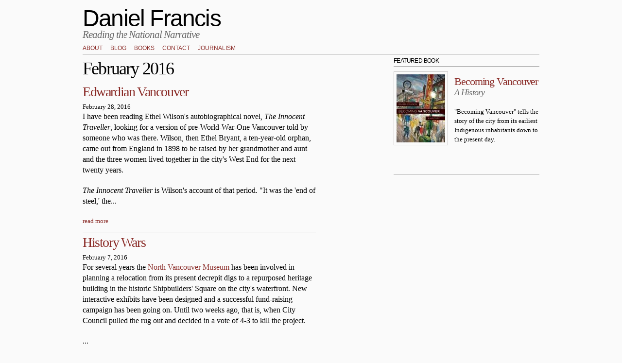

--- FILE ---
content_type: text/html; charset=utf-8
request_url: https://www.danielfrancis.ca/archive/201602
body_size: 4022
content:
<!DOCTYPE html PUBLIC "-//W3C//DTD HTML+RDFa 1.1//EN">
<html lang="en" dir="ltr" version="HTML+RDFa 1.1"
  xmlns:content="http://purl.org/rss/1.0/modules/content/"
  xmlns:dc="http://purl.org/dc/terms/"
  xmlns:foaf="http://xmlns.com/foaf/0.1/"
  xmlns:og="http://ogp.me/ns#"
  xmlns:rdfs="http://www.w3.org/2000/01/rdf-schema#"
  xmlns:sioc="http://rdfs.org/sioc/ns#"
  xmlns:sioct="http://rdfs.org/sioc/types#"
  xmlns:skos="http://www.w3.org/2004/02/skos/core#"
  xmlns:xsd="http://www.w3.org/2001/XMLSchema#">
<head profile="http://www.w3.org/1999/xhtml/vocab">
  <meta http-equiv="Content-Type" content="text/html; charset=utf-8" />
<meta name="Generator" content="Drupal 7 (http://drupal.org)" />
  <title>February 2016 | Daniel Francis</title>  
  <style type="text/css" media="all">
@import url("https://www.danielfrancis.ca/modules/system/system.base.css?pm1xtl");
@import url("https://www.danielfrancis.ca/modules/system/system.menus.css?pm1xtl");
@import url("https://www.danielfrancis.ca/modules/system/system.messages.css?pm1xtl");
@import url("https://www.danielfrancis.ca/modules/system/system.theme.css?pm1xtl");
</style>
<style type="text/css" media="all">
@import url("https://www.danielfrancis.ca/modules/field/theme/field.css?pm1xtl");
@import url("https://www.danielfrancis.ca/modules/node/node.css?pm1xtl");
@import url("https://www.danielfrancis.ca/modules/search/search.css?pm1xtl");
@import url("https://www.danielfrancis.ca/modules/user/user.css?pm1xtl");
@import url("https://www.danielfrancis.ca/sites/all/modules/views/css/views.css?pm1xtl");
@import url("https://www.danielfrancis.ca/sites/all/modules/ckeditor/css/ckeditor.css?pm1xtl");
</style>
<style type="text/css" media="all">
@import url("https://www.danielfrancis.ca/sites/all/modules/ctools/css/ctools.css?pm1xtl");
</style>
<style type="text/css" media="all">
@import url("https://www.danielfrancis.ca/sites/all/themes/omega/alpha/css/alpha-reset.css?pm1xtl");
@import url("https://www.danielfrancis.ca/sites/all/themes/omega/alpha/css/alpha-mobile.css?pm1xtl");
@import url("https://www.danielfrancis.ca/sites/all/themes/omega/alpha/css/alpha-alpha.css?pm1xtl");
@import url("https://www.danielfrancis.ca/sites/all/themes/omega/omega/css/formalize.css?pm1xtl");
@import url("https://www.danielfrancis.ca/sites/all/themes/omega/omega/css/omega-text.css?pm1xtl");
@import url("https://www.danielfrancis.ca/sites/all/themes/omega/omega/css/omega-branding.css?pm1xtl");
@import url("https://www.danielfrancis.ca/sites/all/themes/omega/omega/css/omega-menu.css?pm1xtl");
@import url("https://www.danielfrancis.ca/sites/all/themes/omega/omega/css/omega-forms.css?pm1xtl");
@import url("https://www.danielfrancis.ca/sites/all/themes/omega/omega/css/omega-visuals.css?pm1xtl");
@import url("https://www.danielfrancis.ca/sites/all/themes/dan/css/global.css?pm1xtl");
</style>
<style type="text/css" media="all">
@import url("https://www.danielfrancis.ca/sites/all/themes/dan/css/dan-alpha-default.css?pm1xtl");
@import url("https://www.danielfrancis.ca/sites/all/themes/dan/css/dan-alpha-default-normal.css?pm1xtl");
@import url("https://www.danielfrancis.ca/sites/all/themes/omega/alpha/css/grid/alpha_default/normal/alpha-default-normal-12.css?pm1xtl");
</style>
  <script type="text/javascript" src="https://www.danielfrancis.ca/misc/jquery.js?v=1.4.4"></script>
<script type="text/javascript" src="https://www.danielfrancis.ca/misc/jquery.once.js?v=1.2"></script>
<script type="text/javascript" src="https://www.danielfrancis.ca/misc/drupal.js?pm1xtl"></script>
<script type="text/javascript" src="https://www.danielfrancis.ca/sites/all/themes/dan/scripts/style.js?pm1xtl"></script>
<script type="text/javascript" src="https://www.danielfrancis.ca/sites/all/themes/omega/omega/js/jquery.formalize.js?pm1xtl"></script>
<script type="text/javascript" src="https://www.danielfrancis.ca/sites/all/themes/omega/omega/js/omega-mediaqueries.js?pm1xtl"></script>
<script type="text/javascript">
<!--//--><![CDATA[//><!--
jQuery.extend(Drupal.settings, {"basePath":"\/","pathPrefix":"","ajaxPageState":{"theme":"dan","theme_token":"m0YJILfORLEvezU-7qtt_GVqyAeZ2bNaT1zYGz3Zzxg","js":{"misc\/jquery.js":1,"misc\/jquery.once.js":1,"misc\/drupal.js":1,"sites\/all\/themes\/dan\/scripts\/style.js":1,"sites\/all\/themes\/omega\/omega\/js\/jquery.formalize.js":1,"sites\/all\/themes\/omega\/omega\/js\/omega-mediaqueries.js":1},"css":{"modules\/system\/system.base.css":1,"modules\/system\/system.menus.css":1,"modules\/system\/system.messages.css":1,"modules\/system\/system.theme.css":1,"modules\/field\/theme\/field.css":1,"modules\/node\/node.css":1,"modules\/search\/search.css":1,"modules\/user\/user.css":1,"sites\/all\/modules\/views\/css\/views.css":1,"sites\/all\/modules\/ckeditor\/css\/ckeditor.css":1,"sites\/all\/modules\/ctools\/css\/ctools.css":1,"sites\/all\/themes\/omega\/alpha\/css\/alpha-reset.css":1,"sites\/all\/themes\/omega\/alpha\/css\/alpha-mobile.css":1,"sites\/all\/themes\/omega\/alpha\/css\/alpha-alpha.css":1,"sites\/all\/themes\/omega\/omega\/css\/formalize.css":1,"sites\/all\/themes\/omega\/omega\/css\/omega-text.css":1,"sites\/all\/themes\/omega\/omega\/css\/omega-branding.css":1,"sites\/all\/themes\/omega\/omega\/css\/omega-menu.css":1,"sites\/all\/themes\/omega\/omega\/css\/omega-forms.css":1,"sites\/all\/themes\/omega\/omega\/css\/omega-visuals.css":1,"sites\/all\/themes\/dan\/css\/global.css":1,"normal::sites\/all\/themes\/dan\/css\/dan-alpha-default.css":1,"normal::sites\/all\/themes\/dan\/css\/dan-alpha-default-normal.css":1,"sites\/all\/themes\/omega\/alpha\/css\/grid\/alpha_default\/normal\/alpha-default-normal-12.css":1}},"omega":{"layouts":{"primary":"normal","order":["narrow","normal","wide"],"queries":{"narrow":"all and (min-width: 740px) and (min-device-width: 740px), (max-device-width: 800px) and (min-width: 740px) and (orientation:landscape)","normal":"all and (min-width: 980px) and (min-device-width: 980px), all and (max-device-width: 1024px) and (min-width: 1024px) and (orientation:landscape)","wide":"all and (min-width: 1220px)"}}}});
//--><!]]>
</script>
  <!--[if lt IE 9]><script src="http://html5shiv.googlecode.com/svn/trunk/html5.js"></script><![endif]-->
<script type="text/javascript">
 
  var _gaq = _gaq || [];
  _gaq.push(['_setAccount', 'UA-42632385-1']);
  _gaq.push(['_trackPageview']);
 
  (function() {
    var ga = document.createElement('script'); ga.type = 'text/javascript'; ga.async = true;
    ga.src = ('https:' == document.location.protocol ? 'https://ssl' : 'http://www') + '.google-analytics.com/ga.js';
    var s = document.getElementsByTagName('script')[0]; s.parentNode.insertBefore(ga, s);
  })();
 
</script>
</head>
<div class="overlay"></div>
<body class="html not-front not-logged-in page-archive page-archive- page-archive-201602 context-archive">
  <div id="skip-link">
    <a href="#main-content" class="element-invisible element-focusable">Skip to main content</a>
  </div>
  <div class="region region-page-top" id="region-page-top">
  <div class="region-inner region-page-top-inner">
      </div>
</div>  <div class="page clearfix" id="page">
      <header id="section-header" class="section section-header">
  <div id="zone-branding-wrapper" class="zone-wrapper zone-branding-wrapper clearfix">  
  <div id="zone-branding" class="zone zone-branding clearfix container-12">
    <div class="grid-12 region region-branding" id="region-branding">
  <div class="region-inner region-branding-inner">
        <div class="branding-data clearfix">
                        <hgroup class="site-name-slogan">        
                                <h2 class="site-name"><a href="/" title="Home">Daniel Francis</a></h2>
                                        <h6 class="site-slogan">Reading the National Narrative</h6>
              </hgroup>
          </div>
          </div>
</div>  </div>
</div><div id="zone-menu-wrapper" class="zone-wrapper zone-menu-wrapper clearfix">  
  <div id="zone-menu" class="zone zone-menu clearfix container-12">
    <div class="grid-12 region region-menu" id="region-menu">
  <div class="region-inner region-menu-inner">
        <div class="block block-system block-menu block-main-menu block-system-main-menu odd block-without-title" id="block-system-main-menu">
  <div class="block-inner clearfix">
                
    <div class="content clearfix">
      <ul class="menu"><li class="first leaf"><a href="/biography">About</a></li>
<li class="leaf"><a href="/blog" title="">Blog</a></li>
<li class="leaf"><a href="/books" title="">Books</a></li>
<li class="leaf"><a href="/node/16">Contact</a></li>
<li class="last leaf"><a href="/journalism">Journalism</a></li>
</ul>    </div>
  </div>
</div>  </div>
</div>
  </div>
</div></header>    
      <section id="section-content" class="section section-content">
  <div id="zone-content-wrapper" class="zone-wrapper zone-content-wrapper clearfix">  
  <div id="zone-content" class="zone zone-content clearfix container-12">    
        
        <div class="grid-8 region region-content" id="region-content">
  <div class="region-inner region-content-inner">
    <a id="main-content"></a>
                <h1 class="title" id="page-title">February 2016</h1>
                        <div class="block block-system block-main block-system-main odd block-without-title" id="block-system-main">
  <div class="block-inner clearfix">
                
    <div class="content clearfix">
      <div class="view view-archive view-id-archive view-display-id-page view-dom-id-d217d891777590484b2845b3827f12d9">
        
  
  
      <div class="view-content">
        <div class="views-row views-row-1 views-row-odd views-row-first">
      
  <div class="views-field views-field-title">        <h2 class="field-content"><a href="/blog/edwardian-vancouver">Edwardian Vancouver</a></h2>  </div>  
  <div class="views-field views-field-created">        <span class="field-content">February 28, 2016</span>  </div>  
  <div class="views-field views-field-body">        <div class="field-content"><p>I have been reading Ethel Wilson's autobiographical novel, <em>The Innocent Traveller</em>, looking for a version of pre-World-War-One Vancouver told by someone who was there. Wilson, then Ethel Bryant, a ten-year-old orphan, came out from England in 1898 to be raised by her grandmother and aunt and the three women lived together in the city's West End for the next twenty years.</p>
<p><em>The Innocent Traveller</em> is Wilson's account of that period. "It was the 'end of steel,' the...</div>  </div>  
  <div class="views-field views-field-view-node">        <span class="field-content"><a href="/blog/edwardian-vancouver">read more</a></span>  </div>  </div>
  <div class="views-row views-row-2 views-row-even">
      
  <div class="views-field views-field-title">        <h2 class="field-content"><a href="/blog/history-wars">History Wars</a></h2>  </div>  
  <div class="views-field views-field-created">        <span class="field-content">February 7, 2016</span>  </div>  
  <div class="views-field views-field-body">        <div class="field-content"><p>For several years the <a href="http://nvma.ca/new-museum-2/new-museum/">North Vancouver Museum</a> has been involved in planning a relocation from its present decrepit digs to a repurposed heritage building in the historic Shipbuilders' Square on the city's waterfront. New interactive exhibits have been designed and a successful fund-raising campaign has been going on. Until two weeks ago, that is, when City Council pulled the rug out and decided in a vote of 4-3 to kill the project.</p>
<p>...</div>  </div>  
  <div class="views-field views-field-view-node">        <span class="field-content"><a href="/blog/history-wars">read more</a></span>  </div>  </div>
  <div class="views-row views-row-3 views-row-odd views-row-last">
      
  <div class="views-field views-field-title">        <h2 class="field-content"><a href="/blog/feed-your-head">Feed Your Head</a></h2>  </div>  
  <div class="views-field views-field-created">        <span class="field-content">February 2, 2016</span>  </div>  
  <div class="views-field views-field-body">        <div class="field-content"><p>By a strange coincidence, two members of the acid rock band Jefferson Airplane died on the same day last week. Signe Toly Anderson was the group's co-lead singer for a brief period before being replaced by the more notorious Gracie Slick. And Paul Kantner was one of its founders.</p>
<p>To me it has always seemed that the Sixties came to Vancouver on the wings of the Airplane. In January 1966 I was attending my first year at UBC, innocent of LSD, bell bottoms or even the meaning of the word...</div>  </div>  
  <div class="views-field views-field-view-node">        <span class="field-content"><a href="/blog/feed-your-head">read more</a></span>  </div>  </div>
    </div>
  
  
  
  
  
  
</div>    </div>
  </div>
</div>      </div>
</div><aside class="grid-4 region region-sidebar-second" id="region-sidebar-second">
  <div class="region-inner region-sidebar-second-inner">
    <section class="block block-views block-books-block-2 block-views-books-block-2 odd" id="block-views-books-block-2">
  <div class="block-inner clearfix">
              <h2 class="block-title">Featured Book</h2>
            
    <div class="content clearfix">
      <div class="view view-books view-id-books view-display-id-block_2 view-dom-id-e436e187cd7917710a214c597552ecf3">
        
  
  
      <div class="view-content">
        <div class="views-row views-row-1 views-row-odd views-row-first views-row-last">
      
  <div class="views-field views-field-field-image">        <div class="field-content"><img typeof="foaf:Image" src="https://www.danielfrancis.ca/sites/default/files/styles/thumbnail/public/Becoming-Vancouver-cover_0.jpg?itok=OQnqLTSg" width="100" height="140" alt="" /></div>  </div>  
  <div class="views-field views-field-title">        <h2 class="field-content"><a href="/books/becoming-vancouver">Becoming Vancouver</a></h2>  </div>  
  <h4 class="views-field views-field-field-sub-title">        <div class="field-content">A History</div>  </h4>  
  <div class="views-field views-field-field-blurb">        <div class="field-content">&quot;Becoming Vancouver&quot; tells the story of the city from its earliest Indigenous inhabitants down to the present day.</div>  </div>  </div>
    </div>
  
  
  
  
  
  
</div>    </div>
  </div>
</section>  </div>
</aside>  </div>
</div></section>    
  
      <footer id="section-footer" class="section section-footer">
  <div id="zone-footer-wrapper" class="zone-wrapper zone-footer-wrapper clearfix">  
  <div id="zone-footer" class="zone zone-footer clearfix container-12">
    <div class="grid-12 region region-footer-second" id="region-footer-second">
  <div class="region-inner region-footer-second-inner">
    <div class="block block-block block-1 block-block-1 odd block-without-title" id="block-block-1">
  <div class="block-inner clearfix">
                
    <div class="content clearfix">
      <p><a href="/">© Daniel Francis 2013</a> | <a href="http://danielfrancis.ca/blog/rss">Subscribe to Rss</a></p>
    </div>
  </div>
</div>  </div>
</div>  </div>
</div></footer>  </div>  <div class="region region-page-bottom" id="region-page-bottom">
  <div class="region-inner region-page-bottom-inner">
      </div>
</div></body>
</html>
